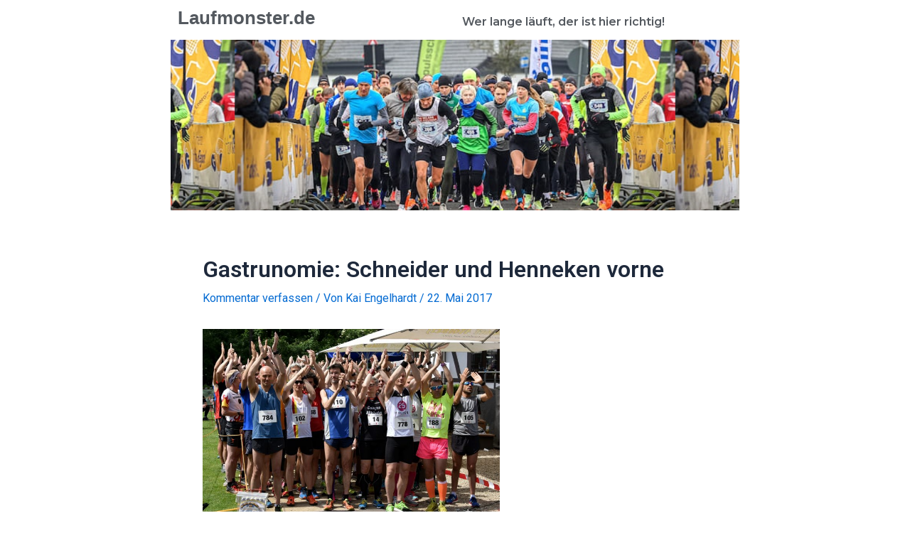

--- FILE ---
content_type: text/css
request_url: http://laufmonster.de/wp-content/uploads/elementor/css/post-17679.css?ver=1690426237
body_size: 4015
content:
.elementor-17679 .elementor-element.elementor-element-44dbb2a0:not(.elementor-motion-effects-element-type-background) > .elementor-widget-wrap, .elementor-17679 .elementor-element.elementor-element-44dbb2a0 > .elementor-widget-wrap > .elementor-motion-effects-container > .elementor-motion-effects-layer{background-color:var( --e-global-color-astglobalcolor5 );}.elementor-17679 .elementor-element.elementor-element-44dbb2a0 > .elementor-element-populated{transition:background 0.3s, border 0.3s, border-radius 0.3s, box-shadow 0.3s;}.elementor-17679 .elementor-element.elementor-element-44dbb2a0 > .elementor-element-populated > .elementor-background-overlay{transition:background 0.3s, border-radius 0.3s, opacity 0.3s;}.elementor-17679 .elementor-element.elementor-element-73fa4df7{--divider-border-style:solid;--divider-color:#E0E0E0;--divider-border-width:1px;}.elementor-17679 .elementor-element.elementor-element-73fa4df7 .elementor-divider-separator{width:100%;}.elementor-17679 .elementor-element.elementor-element-73fa4df7 .elementor-divider{padding-top:15px;padding-bottom:15px;}.elementor-17679 .elementor-element.elementor-element-5b5ba65d:not(.elementor-motion-effects-element-type-background) > .elementor-widget-wrap, .elementor-17679 .elementor-element.elementor-element-5b5ba65d > .elementor-widget-wrap > .elementor-motion-effects-container > .elementor-motion-effects-layer{background-color:var( --e-global-color-astglobalcolor5 );}.elementor-17679 .elementor-element.elementor-element-5b5ba65d > .elementor-element-populated{transition:background 0.3s, border 0.3s, border-radius 0.3s, box-shadow 0.3s;}.elementor-17679 .elementor-element.elementor-element-5b5ba65d > .elementor-element-populated > .elementor-background-overlay{transition:background 0.3s, border-radius 0.3s, opacity 0.3s;}.elementor-17679 .elementor-element.elementor-element-2cbc24db{font-family:"Roboto", Sans-serif;font-weight:400;line-height:8px;}.elementor-17679 .elementor-element.elementor-element-2cbc24db > .elementor-widget-container{margin:0px 0px 0px 0px;padding:10px 0px 0px 0px;}.elementor-17679 .elementor-element.elementor-element-3c5d1ad3:not(.elementor-motion-effects-element-type-background) > .elementor-widget-wrap, .elementor-17679 .elementor-element.elementor-element-3c5d1ad3 > .elementor-widget-wrap > .elementor-motion-effects-container > .elementor-motion-effects-layer{background-color:var( --e-global-color-astglobalcolor5 );}.elementor-17679 .elementor-element.elementor-element-3c5d1ad3 > .elementor-element-populated{transition:background 0.3s, border 0.3s, border-radius 0.3s, box-shadow 0.3s;}.elementor-17679 .elementor-element.elementor-element-3c5d1ad3 > .elementor-element-populated > .elementor-background-overlay{transition:background 0.3s, border-radius 0.3s, opacity 0.3s;}.elementor-17679 .elementor-element.elementor-element-556703d .elementor-icon-list-icon i{transition:color 0.3s;}.elementor-17679 .elementor-element.elementor-element-556703d .elementor-icon-list-icon svg{transition:fill 0.3s;}.elementor-17679 .elementor-element.elementor-element-556703d{--e-icon-list-icon-size:14px;--icon-vertical-offset:0px;}.elementor-17679 .elementor-element.elementor-element-556703d .elementor-icon-list-item > .elementor-icon-list-text, .elementor-17679 .elementor-element.elementor-element-556703d .elementor-icon-list-item > a{font-family:"Roboto", Sans-serif;font-weight:400;}.elementor-17679 .elementor-element.elementor-element-556703d .elementor-icon-list-text{transition:color 0.3s;}body.elementor-page-17679:not(.elementor-motion-effects-element-type-background), body.elementor-page-17679 > .elementor-motion-effects-container > .elementor-motion-effects-layer{background-color:#F4F4F4;}@media(max-width:767px){.elementor-17679 .elementor-element.elementor-element-2cbc24db{text-align:center;}}@media(min-width:768px){.elementor-17679 .elementor-element.elementor-element-5b5ba65d{width:33.375%;}.elementor-17679 .elementor-element.elementor-element-3c5d1ad3{width:66.625%;}}